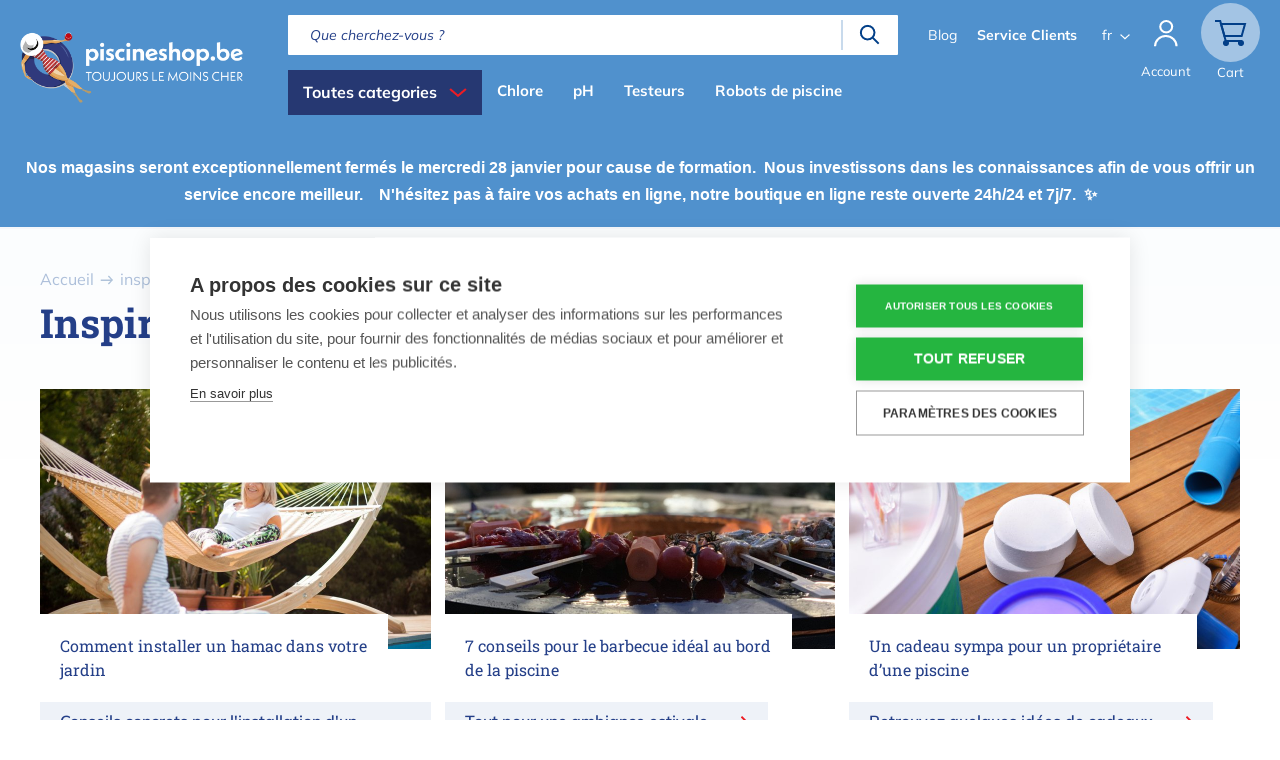

--- FILE ---
content_type: text/html; charset=UTF-8
request_url: https://www.piscineshop.be/fr/inspiration
body_size: 10821
content:


<!doctype html>
<html lang="fr" dir="ltr" prefix="og: https://ogp.me/ns#" class="no-js">
  <head data-url="/fr/inspiration">
          <!-- Cookiehub script -->
      <script type="text/javascript" src="https://cdn.cookiehub.eu/c2/259d5cf7.js"></script>
      <script type="text/javascript">
        window.dataLayer = window.dataLayer || [];
        function gtag(){dataLayer.push(arguments);}
        gtag('consent', 'default', {'ad_storage': 'denied', 'ad_user_data': 'denied', 'ad_personalization': 'denied', 'analytics_storage': 'denied', 'wait_for_update': 500});
        document.addEventListener("DOMContentLoaded", function(event) {
          var cpm = {};
          window.cookiehub.load(cpm);
        });
      </script>
      <!-- End Cookiehub script -->
        <meta charset="utf-8" />
<noscript><style>form.antibot * :not(.antibot-message) { display: none !important; }</style>
</noscript><link rel="canonical" href="https://www.piscineshop.be/fr/inspiration" />
<meta name="Generator" content="Drupal 10 (https://www.drupal.org); Commerce 2" />
<meta name="MobileOptimized" content="width" />
<meta name="HandheldFriendly" content="true" />
<meta name="viewport" content="width=device-width, initial-scale=1.0" />
<script>var ct_check_js_val = '970322aa38b52970899c595ac6d650bd';var drupal_ac_antibot_cookie_value = '1e79afd71053c23a3c56c5fb1cc6c0249d3fc0c44e9acaaf68bd51a16db83f0a';var ct_use_cookies = 1;var ct_use_alt_cookies = 0;var ct_capture_buffer = 0;</script>
<link rel="apple-touch-icon" sizes="180x180" href="/themes/custom/spwebshop/favicons/apple-touch-icon.png" />
<link rel="icon" type="image/png" sizes="32x32" href="/themes/custom/spwebshop/favicons/favicon-32x32.png" />
<link rel="icon" type="image/png" sizes="16x16" href="/themes/custom/spwebshop/favicons/favicon-16x16.png" />
<link rel="manifest" href="/themes/custom/spwebshop/favicons/site.webmanifest" />
<meta name="msapplication-TileColor" content="#5091cd" />
<meta name="theme-color" content="#5091cd" />
<link rel="alternate" hreflang="nl" href="https://www.zwembad.be/nl/laat-je-inspireren" />
<link rel="alternate" hreflang="fr" href="https://www.piscineshop.be/fr/inspiration" />
<link rel="alternate" hreflang="en" href="https://webshop.swimmingpools.be/en/inspiration" />
<link rel="icon" href="/themes/custom/spwebshop/favicon.ico" type="image/vnd.microsoft.icon" />
<script src="/sites/default/files/google_tag/piscineshop/google_tag.script.js?t9k68n" defer></script>

    <title>Inspiration | Piscineshop.be</title>
        <link rel="stylesheet" media="all" href="/sites/default/files/css/css_jvS81CxWqk8haDTdKqNXSEwNDqldRtgfByFCDy7kB_Q.css?delta=0&amp;language=fr&amp;theme=spwebshop&amp;include=[base64]" />
<link rel="stylesheet" media="all" href="/sites/default/files/css/css_uuUfA9-qtkoSsezohfneycmBf0YgN51awRbHM6B2ays.css?delta=1&amp;language=fr&amp;theme=spwebshop&amp;include=[base64]" />
<link rel="stylesheet" media="print" href="/sites/default/files/css/css_GqVV9UCAf9bAoKOAIRMLgOgTZSelbkLmBI73H26zizg.css?delta=2&amp;language=fr&amp;theme=spwebshop&amp;include=[base64]" />

    <script src="/core/assets/vendor/modernizr/modernizr.min.js?v=3.11.7"></script>

    <!-- TrustBox script -->
    <script type="text/javascript" src="//widget.trustpilot.com/bootstrap/v5/tp.widget.bootstrap.min.js" async="async"></script>
    <!-- End TrustBox script -->
	        <script type="text/javascript" src="/modules/contrib/seckit/js/seckit.document_write.js"></script>
        <link type="text/css" rel="stylesheet" id="seckit-clickjacking-no-body" media="all" href="/modules/contrib/seckit/css/seckit.no_body.css" />
        <!-- stop SecKit protection -->
        <noscript>
        <link type="text/css" rel="stylesheet" id="seckit-clickjacking-noscript-tag" media="all" href="/modules/contrib/seckit/css/seckit.noscript_tag.css" />
        <div id="seckit-noscript-tag">
          Sorry, you need to enable JavaScript to visit this website.
        </div>
        </noscript></head>

	<body class="path-node node--type-topic-overview">
						
		<a href="#main-content" class="skip-link visually-hidden focusable">
		  Aller au contenu principal
		</a>

		<noscript><iframe src="https://www.googletagmanager.com/ns.html?id=GTM-PMTBQB5" height="0" width="0" style="display:none;visibility:hidden"></iframe></noscript>
		  <div class="dialog-off-canvas-main-canvas" data-off-canvas-main-canvas>
    
    

<div class="page-wrapper">

		<header id="main-header" role="banner">
		<div class="section">

			<button id="btn-resp" class="btn-resp" data-role="responsive-button" title="Toggle menu">
				<span class="menu-icon"></span>
				<span class="menu-text">Menu</span>
			</button>

			<div id="logo" title="Piscineshop.be" rel="home">
				<a href="/fr">
					<img id="logo-normal" src="/themes/custom/spwebshop/assets/img/logo__piscineshopbe-v2--neg.png" alt="Accueil" />
				</a>
			</div>

			<div class="main-header__content">

									<div id="main-nav" data-role="responsive-aside" class="nav__main--top">
						  <div class="region region-primary-menu">
    <nav role="navigation" aria-labelledby="block-categories-menu" id="block-categories" class="block block-menu navigation menu--categories">
            
  <h2 class="visually-hidden" id="block-categories-menu">Dispaly all categories</h2>
  

        <a href="#" class="expand">Toutes categories</a>


<div class="wrapper" style="display:none;">
                          <ul class="menu">
                                      <li class="menu-item menu-item--expanded menu-item-nr-1">
              <a href="/fr/chlore" data-drupal-link-system-path="node/78">Chlore</a>
                        </li>
                              <li class="menu-item menu-item--expanded menu-item-nr-2">
              <a href="/fr/ph" data-drupal-link-system-path="node/79">pH</a>
                        </li>
                              <li class="menu-item menu-item--expanded menu-item-nr-3">
              <a href="/fr/entretien-de-leau" data-drupal-link-system-path="node/339">Entretien de l&#039;eau</a>
                        </li>
                              <li class="menu-item menu-item--expanded menu-item-nr-4">
              <a href="/fr/testeurs" data-drupal-link-system-path="node/392">Testeurs</a>
                        </li>
                              <li class="menu-item menu-item--expanded menu-item-nr-5">
              <a href="/fr/nettoyage" data-drupal-link-system-path="node/345">Nettoyage</a>
                        </li>
                              <li class="menu-item menu-item--expanded menu-item-nr-6">
              <a href="/fr/aspirateurs-de-piscine" data-drupal-link-system-path="node/83">Aspirateurs de piscine</a>
                        </li>
                              <li class="menu-item menu-item--expanded menu-item-nr-7">
              <a href="/fr/accessoires-de-piscine" data-drupal-link-system-path="node/85">Accessoires de piscine</a>
                        </li>
                              <li class="menu-item menu-item--expanded menu-item-nr-8">
              <a href="/fr/intex" data-drupal-link-system-path="node/414">Intex</a>
                        </li>
                              <li class="menu-item menu-item-nr-9">
              <a href="/fr/thermometres" data-drupal-link-system-path="node/103">Thermomètres</a>
                        </li>
                              <li class="menu-item menu-item--expanded menu-item-nr-10">
              <a href="/fr/spa-jacuzzi" data-drupal-link-system-path="node/306">Spa &amp; Jacuzzi Produits d’entretien</a>
                        </li>
                              <li class="menu-item menu-item--expanded menu-item-nr-11">
              <a href="/fr/materiel-technique" data-drupal-link-system-path="node/87">Matériel technique</a>
                        </li>
                              <li class="menu-item menu-item--expanded menu-item-nr-12">
              <a href="/fr/accessoires-de-jardin" data-drupal-link-system-path="node/84">Accessoires de jardin</a>
                        </li>
                              <li class="menu-item menu-item--expanded menu-item-nr-13">
              <a href="/fr/baches-de-piscine" data-drupal-link-system-path="node/271">Bâches de piscine</a>
                        </li>
                              <li class="menu-item menu-item-nr-14">
              <a href="/fr/cheque-cadeau" data-drupal-link-system-path="node/284">Chèque-cadeau</a>
                        </li>
                              <li class="menu-item menu-item--expanded menu-item-nr-15">
              <a href="/fr/paquets" class="sale-menu-link" title="Acheter une gamme complète à un prix économique." data-drupal-link-system-path="products-sale">Paquets</a>
                        </li>
              </ul>
    
                          <ul class="menu">
                                      <li class="menu-item menu-item--expanded menu-item-nr-1">
              <a href="/fr/chlore" data-drupal-link-system-path="node/78">Chlore</a>
                                                          <ul class="menu">
                                      <li class="menu-item menu-item-nr-1">
              <a href="/fr/chlore/granules-de-chlore" data-drupal-link-system-path="node/90">Granulés de chlore</a>
                        </li>
                              <li class="menu-item menu-item-nr-2">
              <a href="/fr/chlore/galets-de-chlore" data-drupal-link-system-path="node/89">Galets de chlore</a>
                        </li>
                              <li class="menu-item menu-item-nr-3">
              <a href="/fr/chlore/chlore-liquide" data-drupal-link-system-path="node/91">Chlore liquide</a>
                        </li>
              </ul>
    
                        </li>
                              <li class="menu-item menu-item--expanded menu-item-nr-2">
              <a href="/fr/ph" data-drupal-link-system-path="node/79">pH</a>
                                                          <ul class="menu">
                                      <li class="menu-item menu-item-nr-1">
              <a href="/fr/ph/ph-min" data-drupal-link-system-path="node/93">pH min</a>
                        </li>
                              <li class="menu-item menu-item-nr-2">
              <a href="/fr/ph/ph-plus" data-drupal-link-system-path="node/92">pH plus</a>
                        </li>
              </ul>
    
                        </li>
                              <li class="menu-item menu-item--expanded menu-item-nr-3">
              <a href="/fr/entretien-de-leau" data-drupal-link-system-path="node/339">Entretien de l&#039;eau</a>
                                                          <ul class="menu">
                                      <li class="menu-item menu-item-nr-1">
              <a href="/fr/entretien-de-leau/anti-algues" data-drupal-link-system-path="node/341">Anti algues</a>
                        </li>
                              <li class="menu-item menu-item-nr-2">
              <a href="/fr/entretien-de-leau/alcalinite" data-drupal-link-system-path="node/340">Alcalinité</a>
                        </li>
                              <li class="menu-item menu-item-nr-3">
              <a href="/fr/entretien-de-leau/floculant" data-drupal-link-system-path="node/342">Floculant</a>
                        </li>
                              <li class="menu-item menu-item-nr-4">
              <a href="https://www.zwembad.be/nl/wateronderhoud/da-gen">DA-GEN</a>
                        </li>
                              <li class="menu-item menu-item-nr-5">
              <a href="/fr/entretien-de-leau/produit-dhivernage" data-drupal-link-system-path="node/343">Produit d&#039;hivernage</a>
                        </li>
                              <li class="menu-item menu-item-nr-6">
              <a href="/fr/entretien-de-leau/sel-de-piscine" title="Sel de piscine" data-drupal-link-system-path="node/410">Sel de piscine</a>
                        </li>
                              <li class="menu-item menu-item-nr-7">
              <a href="/fr/entretien-de-leau/autres" data-drupal-link-system-path="node/344">Autres</a>
                        </li>
              </ul>
    
                        </li>
                              <li class="menu-item menu-item--expanded menu-item-nr-4">
              <a href="/fr/testeurs" data-drupal-link-system-path="node/392">Testeurs</a>
                                                          <ul class="menu">
                                      <li class="menu-item menu-item-nr-1">
              <a href="/fr/qualite-de-leau/testeurs-manuels" data-drupal-link-system-path="node/106">Testeurs manuels</a>
                        </li>
                              <li class="menu-item menu-item-nr-2">
              <a href="/fr/qualite-de-leau/testeurs-digitals" data-drupal-link-system-path="node/105">Testeurs digitals</a>
                        </li>
                              <li class="menu-item menu-item-nr-3">
              <a href="/fr/testeurs/recharge-des-testeurs" data-drupal-link-system-path="node/394">Recharge des testeurs</a>
                        </li>
              </ul>
    
                        </li>
                              <li class="menu-item menu-item--expanded menu-item-nr-5">
              <a href="/fr/nettoyage" data-drupal-link-system-path="node/345">Nettoyage</a>
                                                          <ul class="menu">
                                      <li class="menu-item menu-item-nr-1">
              <a href="/fr/accessoires-dentretien/brosses" data-drupal-link-system-path="node/100">Brosses</a>
                        </li>
                              <li class="menu-item menu-item-nr-2">
              <a href="/fr/accessoires-dentretien/eponges" data-drupal-link-system-path="node/101">Eponges</a>
                        </li>
                              <li class="menu-item menu-item-nr-3">
              <a href="/fr/accessoires-dentretien/epuisettes" data-drupal-link-system-path="node/99">Epuisettes</a>
                        </li>
                              <li class="menu-item menu-item-nr-4">
              <a href="/fr/accessoires-dentretien/perches-telescopiques" data-drupal-link-system-path="node/102">Perches télescopiques</a>
                        </li>
                              <li class="menu-item menu-item-nr-5">
              <a href="/fr/autres" data-drupal-link-system-path="node/347">Autres</a>
                        </li>
              </ul>
    
                        </li>
                              <li class="menu-item menu-item--expanded menu-item-nr-6">
              <a href="/fr/aspirateurs-de-piscine" data-drupal-link-system-path="node/83">Aspirateurs de piscine</a>
                                                          <ul class="menu">
                                      <li class="menu-item menu-item-nr-1">
              <a href="/fr/nettoyage/robots-de-piscine" data-drupal-link-system-path="node/107">Robots de piscine</a>
                        </li>
                              <li class="menu-item menu-item-nr-2">
              <a href="/fr/aspirateurs-de-piscine/aspirateurs-de-piscine-manuels" data-drupal-link-system-path="node/108">Nettoyeurs manuels</a>
                        </li>
                              <li class="menu-item menu-item-nr-3">
              <a href="/fr/aspirateurs-de-piscine/accessoires-daspirateur" data-drupal-link-system-path="node/395">Accessoires d&#039;aspirateur</a>
                        </li>
              </ul>
    
                        </li>
                              <li class="menu-item menu-item--expanded menu-item-nr-7">
              <a href="/fr/accessoires-de-piscine" data-drupal-link-system-path="node/85">Accessoires de piscine</a>
                                                          <ul class="menu">
                                      <li class="menu-item menu-item-nr-1">
              <a href="/fr/accessoires-de-piscine/aquafitness" data-drupal-link-system-path="node/113">Aquafitness</a>
                        </li>
                              <li class="menu-item menu-item-nr-2">
              <a href="/fr/accessoires-de-piscine/ballons-de-plage" data-drupal-link-system-path="node/114">Ballons de plage</a>
                        </li>
                              <li class="menu-item menu-item-nr-3">
              <a href="/fr/accessoires-de-piscine/flotteurs" data-drupal-link-system-path="node/111">Flotteurs</a>
                        </li>
                              <li class="menu-item menu-item-nr-4">
              <a href="/fr/accessoires-de-piscine/bouees-gonflables" data-drupal-link-system-path="node/217">Bouées gonflables</a>
                        </li>
                              <li class="menu-item menu-item-nr-5">
              <a href="/fr/accessoires-de-piscine/piscines" data-drupal-link-system-path="node/335">Piscines</a>
                        </li>
                              <li class="menu-item menu-item-nr-6">
              <a href="/fr/accessoires-de-piscine/animaux-gonflables" data-drupal-link-system-path="node/112">Animaux gonflables</a>
                        </li>
                              <li class="menu-item menu-item-nr-7">
              <a href="/fr/accessoires-de-piscine/jeux-deau" data-drupal-link-system-path="node/109">Jeux d&#039;eau</a>
                        </li>
                              <li class="menu-item menu-item-nr-8">
              <a href="/fr/accessoires-de-piscine/equipement-de-natation" data-drupal-link-system-path="node/110">Equipement de natation</a>
                        </li>
                              <li class="menu-item menu-item-nr-9">
              <a href="/fr/zwembad-accessoires/Maillots%20de%20bain" title="Maillots de bain pour dans et autour de la piscine" data-drupal-link-system-path="node/396">Maillots de bain</a>
                        </li>
              </ul>
    
                        </li>
                              <li class="menu-item menu-item--expanded menu-item-nr-8">
              <a href="/fr/intex" data-drupal-link-system-path="node/414">Intex</a>
                                                          <ul class="menu">
                                      <li class="menu-item menu-item-nr-1">
              <a href="/fr/intex/intex-opzetzwembaden" data-drupal-link-system-path="node/415">Piscines hors sol Intex</a>
                        </li>
                              <li class="menu-item menu-item-nr-2">
              <a href="/fr/intex/intex-zwembadonderdelen" data-drupal-link-system-path="node/417">Pièces détachées pour piscines Intex</a>
                        </li>
                              <li class="menu-item menu-item-nr-3">
              <a href="https://www.zwembad.be/nl/intex-spas-en-jaccuzis" title="Assortiment spa&#039;s en jacuzzi&#039;s">Spas et jacuzzis Intex</a>
                        </li>
              </ul>
    
                        </li>
                              <li class="menu-item menu-item-nr-9">
              <a href="/fr/thermometres" data-drupal-link-system-path="node/103">Thermomètres</a>
                        </li>
                              <li class="menu-item menu-item--expanded menu-item-nr-10">
              <a href="/fr/spa-jacuzzi" data-drupal-link-system-path="node/306">Spa &amp; Jacuzzi Produits d’entretien</a>
                                                          <ul class="menu">
                                      <li class="menu-item menu-item-nr-1">
              <a href="/fr/spa-jacuzzi/parfums-pour-spa-et-jacuzzi" data-drupal-link-system-path="node/408">Parfums pour spa et jacuzzi</a>
                        </li>
                              <li class="menu-item menu-item-nr-2">
              <a href="/fr/spa-jacuzzi-produits-dentretien/spa-jacuzzi-produits-dentretien" data-drupal-link-system-path="node/348">Spa &amp; Jacuzzi produits d&#039;entretien</a>
                        </li>
                              <li class="menu-item menu-item-nr-3">
              <a href="/fr/spa-jacuzzi-produits-dentretien/spa-jacuzzi-accessoires-de-maintenance" data-drupal-link-system-path="node/349">Spa &amp; jacuzzi accessoires de maintenance</a>
                        </li>
              </ul>
    
                        </li>
                              <li class="menu-item menu-item--expanded menu-item-nr-11">
              <a href="/fr/materiel-technique" data-drupal-link-system-path="node/87">Matériel technique</a>
                                                          <ul class="menu">
                                      <li class="menu-item menu-item-nr-1">
              <a href="/fr/materiel-technique/systemes-de-dosages" data-drupal-link-system-path="node/132">Systèmes de dosages</a>
                        </li>
                              <li class="menu-item menu-item-nr-2">
              <a href="/fr/materiel-technique/bondes-de-fond" data-drupal-link-system-path="node/134">Bondes de fond</a>
                        </li>
                              <li class="menu-item menu-item-nr-3">
              <a href="/fr/materiel-technique/materiaux-pvc" data-drupal-link-system-path="node/133">Matériaux PVC</a>
                        </li>
                              <li class="menu-item menu-item-nr-4">
              <a href="/fr/materiel-technique/filtres-piscine" data-drupal-link-system-path="node/129">Filtres à sable piscine</a>
                        </li>
                              <li class="menu-item menu-item-nr-5">
              <a href="/fr/materiel-technique/bouches-de-refoulement" data-drupal-link-system-path="node/128">Bouches de refoulement</a>
                        </li>
                              <li class="menu-item menu-item-nr-6">
              <a href="/fr/materiel-technique/echelles-de-piscine" data-drupal-link-system-path="node/131">Echelles de piscine</a>
                        </li>
                              <li class="menu-item menu-item-nr-7">
              <a href="/fr/materiel-technique/skimmers" data-drupal-link-system-path="node/130">Skimmers</a>
                        </li>
                              <li class="menu-item menu-item-nr-8">
              <a href="/fr/materiel-technique/eclairage-de-piscine" data-drupal-link-system-path="node/127">Eclairage de piscine</a>
                        </li>
                              <li class="menu-item menu-item-nr-9">
              <a href="/fr/materiel-technique/chauffage-de-piscine" data-drupal-link-system-path="node/135">Chauffage de piscine</a>
                        </li>
                              <li class="menu-item menu-item-nr-10">
              <a href="/fr/materiel-technique/pompes-de-filtration" data-drupal-link-system-path="node/126">Pompes de filtration</a>
                        </li>
              </ul>
    
                        </li>
                              <li class="menu-item menu-item--expanded menu-item-nr-12">
              <a href="/fr/accessoires-de-jardin" data-drupal-link-system-path="node/84">Accessoires de jardin</a>
                                                          <ul class="menu">
                                      <li class="menu-item menu-item-nr-1">
              <a href="/fr/accessoires-de-jardin/barbecues" data-drupal-link-system-path="node/117">Barbecues</a>
                        </li>
                              <li class="menu-item menu-item-nr-2">
              <a href="/fr/accessoires-de-jardin/douches-de-plein-air" data-drupal-link-system-path="node/115">Douches de plein air</a>
                        </li>
                              <li class="menu-item menu-item-nr-3">
              <a href="/fr/accessoires-de-jardin/hamacs" data-drupal-link-system-path="node/282">Hamacs</a>
                        </li>
                              <li class="menu-item menu-item-nr-4">
              <a href="/fr/accessoires-de-jardin/eclairage-de-jardin" data-drupal-link-system-path="node/119">Eclairage de jardin</a>
                        </li>
                              <li class="menu-item menu-item-nr-5">
              <a href="/fr/accessoires-de-jardin/mangeoires-pour-oiseaux" data-drupal-link-system-path="node/120">Mangeoires pour oiseaux</a>
                        </li>
                              <li class="menu-item menu-item-nr-6">
              <a href="/fr/accessoires-de-jardin/braseros-et-foyers" data-drupal-link-system-path="node/116">Braseros et foyers</a>
                        </li>
                              <li class="menu-item menu-item-nr-7">
              <a href="/fr/accessoires-de-jardin/poufs" data-drupal-link-system-path="node/118">Poufs</a>
                        </li>
                              <li class="menu-item menu-item-nr-8">
              <a href="/fr/accessoires-de-jardin/chaises-longues" data-drupal-link-system-path="node/338">Chaises longues</a>
                        </li>
              </ul>
    
                        </li>
                              <li class="menu-item menu-item--expanded menu-item-nr-13">
              <a href="/fr/baches-de-piscine" data-drupal-link-system-path="node/271">Bâches de piscine</a>
                                                          <ul class="menu">
                                      <li class="menu-item menu-item-nr-1">
              <a href="/fr/bache-dhiver" data-drupal-link-system-path="node/270">Bâches d&#039;hiver</a>
                        </li>
                              <li class="menu-item menu-item-nr-2">
              <a href="/fr/bache-dete" data-drupal-link-system-path="node/269">Bâches d&#039;été</a>
                        </li>
                              <li class="menu-item menu-item-nr-3">
              <a href="/fr/bache-de-piscine/fixation-baches-de-piscine" data-drupal-link-system-path="node/136">Fixation bâches de piscine</a>
                        </li>
              </ul>
    
                        </li>
                              <li class="menu-item menu-item-nr-14">
              <a href="/fr/cheque-cadeau" data-drupal-link-system-path="node/284">Chèque-cadeau</a>
                        </li>
                              <li class="menu-item menu-item--expanded menu-item-nr-15">
              <a href="/fr/paquets" class="sale-menu-link" title="Acheter une gamme complète à un prix économique." data-drupal-link-system-path="products-sale">Paquets</a>
                                                          <ul class="menu">
                                      <li class="menu-item menu-item-nr-1">
              <a href="https://www.zwembad.be/nl/bundels" title="Zorgvuldig samengestelde pakketten met scherpe kortingen">Bundelpakketten</a>
                        </li>
              </ul>
    
                        </li>
              </ul>
    
</div>


  </nav>
<nav role="navigation" aria-labelledby="block-primarymenufr-menu" id="block-primarymenufr" class="block block-menu navigation menu--primary-menu-fr">
            
  <h2 class="visually-hidden" id="block-primarymenufr-menu">Primary menu (fr)</h2>
  

        
              <ul class="primary-menu menu">
                    <li class="menu-item">
        <a href="/fr/chlore" data-drupal-link-system-path="node/78">Chlore</a>
              </li>
                <li class="menu-item">
        <a href="/fr/ph" data-drupal-link-system-path="node/79">pH</a>
              </li>
                <li class="menu-item">
        <a href="/fr/qualite-de-leau" data-drupal-link-system-path="node/82">Testeurs</a>
              </li>
                <li class="menu-item">
        <a href="/fr/nettoyage/robots-de-piscine" data-drupal-link-system-path="node/107">Robots de piscine</a>
              </li>
        </ul>
  


  </nav>

  </div>

					</div>
				
				  <div class="region region-header">
    <div id="block-zoekveld" class="block block-spwebshop-search block-spwebshop-search__search-block">
  
    
      <form class="spwebshop-search__search-form" autocomplete="off" data-drupal-selector="spwebshop-search-search-form" action="/fr/inspiration" method="post" id="spwebshop-search-search-form" accept-charset="UTF-8">
  <div class="js-form-item form-item js-form-type-textfield form-type-textfield js-form-item-keywords form-item-keywords form-no-label">
      <label for="edit-keywords" class="visually-hidden js-form-required form-required">Mots-clés</label>
        <input placeholder="Que cherchez-vous ?" autocomplete="off" data-drupal-selector="edit-keywords" data-msg-maxlength="Mots-clés field has a maximum length of 128." data-msg-required="Mots-clés est obligatoire" type="text" id="edit-keywords" name="keywords" value="" size="60" maxlength="128" class="form-text required" required="required" aria-required="true" />

        </div>
<input data-drupal-selector="edit-search" type="submit" id="edit-search" name="op" value="Rechercher" class="button js-form-submit form-submit" />
<input autocomplete="off" data-drupal-selector="form-jafo-nfs8ch14awot5ur2qs-swv-raijidtqt31rjlg" type="hidden" name="form_build_id" value="form-JAfo_NFS8CH14aWot5UR2QS-Swv-RaIJIdTQT31Rjlg" />
<input data-drupal-selector="edit-spwebshop-search-search-form" type="hidden" name="form_id" value="spwebshop_search__search_form" />

</form>
<div class="callback-wrapper"></div>

  </div>
<nav role="navigation" aria-labelledby="block-secondarymenu-menu" id="block-secondarymenu" class="block block-menu navigation menu--secondary-menu">
            
  <h2 class="visually-hidden" id="block-secondarymenu-menu">Secondary menu</h2>
  

        
              <ul class="menu">
                    <li class="menu-item">
        <a href="/fr/blog" data-drupal-link-system-path="node/50">Blog</a>
              </li>
                <li class="menu-item">
        <a href="/fr/Service%20Clients" class="highlight" data-drupal-link-system-path="node/354">Service Clients</a>
              </li>
        </ul>
  


  </nav>
<div class="language-switcher-language-url block block-language block-language-blocklanguage-interface" id="block-languageswitcher" role="navigation">
  
    
      <ul class="links"><li hreflang="nl" data-drupal-link-system-path="node/40" class="nl"><a href="/nl/laat-je-inspireren" class="language-link" hreflang="nl" data-drupal-link-system-path="node/40">nl</a></li><li hreflang="fr" data-drupal-link-system-path="node/40" class="fr is-active"><a href="/fr/inspiration" class="language-link is-active" hreflang="fr" data-drupal-link-system-path="node/40">fr</a></li><li hreflang="en" data-drupal-link-system-path="node/40" class="en"><a href="/en/inspiration" class="language-link" hreflang="en" data-drupal-link-system-path="node/40">en</a></li></ul>
  </div>
<div id="block-usermenu" class="block block-spwebshop-custom block-spwebshop-custom__user-menu">
  
    
      <div><a href="#" class="toggle"><span class="icon">&nbsp;</span></a><div class="label">Account</div><div class="item-list"><ul style="display:none;" class="menu"><li><a href="/fr/user/login">Se connecter</a></li></ul></div></div>

  </div>
<div id="block-cart" class="block block-commerce-cart">
  
    
      <div class="cart--cart-block">
  <div class="cart-block--summary">
        <a class="cart-block--link__expand cart-empty" href="/fr/cart">
          <span class="cart-block--summary__count">
        <span>0</span>
      </span>
    </a>
    <div class="label">
      Cart    </div>
  </div>
  <div class="cart-block--contents">
    <div class="cart-block--contents__inner">
      <div class="cart-block--contents__title">
          Votre panier.
      </div>
          <div class="cart-block--contents__empty">
          Votre panier est vide
      </div>
        </div>
  </div>
</div>
  </div>

  </div>


			</div>

		</div>
	</header>
	
		<div class="print-header" aria-hidden="true">
		<div class="print-header__inner">
			<img class="print-header__logo" src="/themes/custom/spwebshop/assets/img/logo__piscineshopbe-v2--print.png" alt="Willy Naessens Swimming Pools" />
		</div>
	</div>
	
	<div class="site-content">

		
					<div id="main-info">
				 <div id="message-wrapper">   <div class="region region-highlighted">
    <div id="block-bannerhomepage" class="block block-block-content block-block-contentddd90a86-110f-4d75-98da-2b98781a16e8">
  
    
      
            <div class="clearfix text-formatted field field--name-body field--type-text-with-summary field--label-hidden field__item"><div style="background-color:#5091CD;padding:20px 0px;"><div style="margin:0px auto;max-width:1420px;padding:0px 20px;text-align:center;"><p><span style="color:white;font-family:&quot;Century Gothic&quot;,sans-serif;font-size:12.0pt;line-height:107%;"><strong>Nos magasins seront exceptionnellement fermés le mercredi 28 janvier pour cause de formation. &nbsp;Nous investissons dans les connaissances afin de vous offrir un service encore meilleur. &nbsp; &nbsp;N'hésitez pas à faire vos achats en ligne, notre boutique en ligne reste ouverte 24h/24 et 7j/7. &nbsp;✨</strong></span></p></div></div></div>
      
  </div>
<div data-drupal-messages-fallback class="hidden"></div>

  </div>
 </div> 			</div>
		
				<div class="site-container">
			<div class="site-container__inner">

				<main class="site-main" role="main">
					<a id="main-content" tabindex="-1"></a> 
					  <div class="region region-content">
    <div class="node node--type-topic-overview node--view-mode-full ds-1col clearfix">

  

  
<div  class="topic-overview-page__title-block">
          
            	<nav class="site-breadcrumb" role="navigation" aria-labelledby="system-breadcrumb">
		<div id="system-breadcrumb" class="site-breadcrumbs__title visually-hidden">Fil d'Ariane</div>
		<ol class="site-breadcrumb__items">
							<li class="site-breadcrumb__item">
									<a href="/fr">Accueil</a>
								</li>
							<li class="site-breadcrumb__item">
									inspiration
								</li>
					</ol>
	</nav>

      
  

    
            <h1 class="page-title">
  Inspiration
</h1>

      
  


  </div>

<div  class="topic-overview-page__topics-block">
      <div class="field field-name-dynamic-block-fieldnode-topic-overview"><div class="views-element-container"><div class="topic-overview-view view view-topic view-id-topic view-display-id-topic_overview js-view-dom-id-df66516ff65e2d1b696071f430d65b687f80cdce2dfd3bd19cb6a846738a2214">
  
    
      
      <div class="view-content">
          <div class="topic-overview-view__item views-row"><div class="node node--type-topic-detail node--view-mode-teaser block-teaser">
	<div class="block-teaser__inner">

				<div class="block-teaser__image-zone-container">
			<div class="block-teaser__image-zone">
				<a href="/fr/theme/comment-installer-un-hamac-dans-votre-jardin" class="field-group-link block-teaser__image-link" hreflang="fr">      <div  class="block-teaser__image">
        
                <picture>
                  <source srcset="/sites/default/files/styles/block_teaser_small/public/2019-01/A532-15-OP-05.jpg?h=e468c6d5&amp;itok=vvbvmjf0 1x" media="(min-width: 0px) and (max-width: 320px)" type="image/jpeg" width="390" height="290"/>
                  <img loading="eager" src="/sites/default/files/styles/block_teaser/public/2019-01/A532-15-OP-05.jpg?h=e468c6d5&amp;itok=NNcnBF3w" width="780" height="580" alt="Hoe hang je een hangComment installer un hamac dans votre jardin mat op in je tuin" />

  </picture>


      
  
    </div>

</a>
			</div>
		</div>
		
							<div class="block-teaser__text-zone">
				    
            <h2 class="block-teaser__title">
  <a href="/fr/theme/comment-installer-un-hamac-dans-votre-jardin" hreflang="fr">Comment installer un hamac dans votre jardin </a>
</h2>

      
  


			</div>
				
							<div class="block-teaser__action-zone">
				      <div  class="block-teaser__cta-link">
        
            <a href="/fr/theme/comment-installer-un-hamac-dans-votre-jardin" hreflang="fr">Conseils concrets pour l&#039;installation d&#039;un hamac</a>
      
  
    </div>


			</div>
				
	</div>
</div>
</div>
    <div class="topic-overview-view__item views-row"><div class="node node--type-topic-detail node--view-mode-teaser block-teaser">
	<div class="block-teaser__inner">

				<div class="block-teaser__image-zone-container">
			<div class="block-teaser__image-zone">
				<a href="/fr/theme/7-conseils-pour-le-barbecue-ideal-au-bord-de-la-piscine" class="field-group-link block-teaser__image-link" hreflang="fr">      <div  class="block-teaser__image">
        
                <picture>
                  <source srcset="/sites/default/files/styles/block_teaser_small/public/2019-01/IMG_0989.JPG?itok=ICJS4fg5 1x" media="(min-width: 0px) and (max-width: 320px)" type="image/jpeg" width="390" height="290"/>
                  <img loading="eager" src="/sites/default/files/styles/block_teaser/public/2019-01/IMG_0989.JPG?itok=ZfguKnry" width="780" height="580" alt="7 conseils pour le barbecue idéal au bord de la piscine" />

  </picture>


      
  
    </div>

</a>
			</div>
		</div>
		
							<div class="block-teaser__text-zone">
				    
            <h2 class="block-teaser__title">
  <a href="/fr/theme/7-conseils-pour-le-barbecue-ideal-au-bord-de-la-piscine" hreflang="fr">7 conseils pour le barbecue idéal au bord de la piscine</a>
</h2>

      
  


			</div>
				
							<div class="block-teaser__action-zone">
				      <div  class="block-teaser__cta-link">
        
            <a href="/fr/theme/7-conseils-pour-le-barbecue-ideal-au-bord-de-la-piscine" hreflang="fr">Tout pour une ambiance estivale</a>
      
  
    </div>


			</div>
				
	</div>
</div>
</div>
    <div class="topic-overview-view__item views-row"><div class="node node--type-topic-detail node--view-mode-teaser block-teaser">
	<div class="block-teaser__inner">

				<div class="block-teaser__image-zone-container">
			<div class="block-teaser__image-zone">
				<a href="/fr/theme/un-cadeau-sympa-pour-un-proprietaire-dune-piscine" class="field-group-link block-teaser__image-link" hreflang="fr">      <div  class="block-teaser__image">
        
                <picture>
                  <source srcset="/sites/default/files/styles/block_teaser_small/public/2019-05/shutterstock_638547745_7360x4912.jpg?h=72c04b71&amp;itok=_COQ5Jkq 1x" media="(min-width: 0px) and (max-width: 320px)" type="image/jpeg" width="390" height="290"/>
                  <img loading="eager" src="/sites/default/files/styles/block_teaser/public/2019-05/shutterstock_638547745_7360x4912.jpg?h=72c04b71&amp;itok=wfFFNS6P" width="780" height="580" alt="Un cadeau sympa pour un propriétaire d’une piscine" />

  </picture>


      
  
    </div>

</a>
			</div>
		</div>
		
							<div class="block-teaser__text-zone">
				    
            <h2 class="block-teaser__title">
  <a href="/fr/theme/un-cadeau-sympa-pour-un-proprietaire-dune-piscine" hreflang="fr">Un cadeau sympa pour un propriétaire d’une piscine</a>
</h2>

      
  


			</div>
				
							<div class="block-teaser__action-zone">
				      <div  class="block-teaser__cta-link">
        
            <a href="/fr/theme/un-cadeau-sympa-pour-un-proprietaire-dune-piscine" hreflang="fr">Retrouvez quelques idées de cadeaux</a>
      
  
    </div>


			</div>
				
	</div>
</div>
</div>
    <div class="topic-overview-view__item views-row"><div class="node node--type-topic-detail node--view-mode-teaser block-teaser">
	<div class="block-teaser__inner">

				<div class="block-teaser__image-zone-container">
			<div class="block-teaser__image-zone">
				<a href="/fr/theme/comment-passer-un-staycation-de-reve" class="field-group-link block-teaser__image-link" hreflang="fr">      <div  class="block-teaser__image">
        
                <picture>
                  <source srcset="/sites/default/files/styles/block_teaser_small/public/2018-11/28577036_10156072330461760_2428406384155173034_n.jpg?itok=9WehUjWY 1x" media="(min-width: 0px) and (max-width: 320px)" type="image/jpeg" width="390" height="290"/>
                  <img loading="eager" src="/sites/default/files/styles/block_teaser/public/2018-11/28577036_10156072330461760_2428406384155173034_n.jpg?itok=f9iQ80bc" width="780" height="580" alt="Comment passer un &quot;staycation&quot; de rêve ?" />

  </picture>


      
  
    </div>

</a>
			</div>
		</div>
		
							<div class="block-teaser__text-zone">
				    
            <h2 class="block-teaser__title">
  <a href="/fr/theme/comment-passer-un-staycation-de-reve" hreflang="fr">Comment passer un &quot;staycation&quot; de rêve ?</a>
</h2>

      
  


			</div>
				
							<div class="block-teaser__action-zone">
				      <div  class="block-teaser__cta-link">
        
            <a href="/fr/theme/comment-passer-un-staycation-de-reve" hreflang="fr">Comment faire de ce &quot;staycation&quot; un moment agréable ? Suivez nos conseils bien sûr !</a>
      
  
    </div>


			</div>
				
	</div>
</div>
</div>
    <div class="topic-overview-view__item views-row"><div class="node node--type-topic-detail node--view-mode-teaser block-teaser">
	<div class="block-teaser__inner">

				<div class="block-teaser__image-zone-container">
			<div class="block-teaser__image-zone">
				<a href="/fr/theme/7-jeux-sympas-pour-samuser-dans-la-piscine" class="field-group-link block-teaser__image-link" hreflang="fr">      <div  class="block-teaser__image">
        
                <picture>
                  <source srcset="/sites/default/files/styles/block_teaser_small/public/2018-10/shutterstock_383354347_3300x2200.jpg?itok=Amv13_GK 1x" media="(min-width: 0px) and (max-width: 320px)" type="image/jpeg" width="390" height="290"/>
                  <img loading="eager" src="/sites/default/files/styles/block_teaser/public/2018-10/shutterstock_383354347_3300x2200.jpg?itok=u4v5Lo2O" width="780" height="580" alt="Zwembadspelletjes" />

  </picture>


      
  
    </div>

</a>
			</div>
		</div>
		
							<div class="block-teaser__text-zone">
				    
            <h2 class="block-teaser__title">
  <a href="/fr/theme/7-jeux-sympas-pour-samuser-dans-la-piscine" hreflang="fr">7 jeux sympas pour s’amuser dans la piscine</a>
</h2>

      
  


			</div>
				
							<div class="block-teaser__action-zone">
				      <div  class="block-teaser__cta-link">
        
            <a href="/fr/theme/7-jeux-sympas-pour-samuser-dans-la-piscine" hreflang="fr">Découvrez nos jeux sympas</a>
      
  
    </div>


			</div>
				
	</div>
</div>
</div>
    <div class="topic-overview-view__item views-row"><div class="node node--type-topic-detail node--view-mode-teaser block-teaser">
	<div class="block-teaser__inner">

				<div class="block-teaser__image-zone-container">
			<div class="block-teaser__image-zone">
				<a href="/fr/theme/4-cocktails-dete-siroter-au-bord-de-la-piscine" class="field-group-link block-teaser__image-link" hreflang="fr">      <div  class="block-teaser__image">
        
                <picture>
                  <source srcset="/sites/default/files/styles/block_teaser_small/public/2018-03/Cocktail%20aan%20zwembad.jpg?itok=bo-1fmCW 1x" media="(min-width: 0px) and (max-width: 320px)" type="image/jpeg" width="390" height="290"/>
                  <img loading="eager" src="/sites/default/files/styles/block_teaser/public/2018-03/Cocktail%20aan%20zwembad.jpg?itok=itwo8F-t" width="780" height="580" alt="4 cocktails d&#039;été à siroter au bord de la piscine" />

  </picture>


      
  
    </div>

</a>
			</div>
		</div>
		
							<div class="block-teaser__text-zone">
				    
            <h2 class="block-teaser__title">
  <a href="/fr/theme/4-cocktails-dete-siroter-au-bord-de-la-piscine" hreflang="fr">4 cocktails d&#039;été à siroter au bord de la piscine</a>
</h2>

      
  


			</div>
				
							<div class="block-teaser__action-zone">
				      <div  class="block-teaser__cta-link">
        
            <a href="/fr/theme/4-cocktails-dete-siroter-au-bord-de-la-piscine" hreflang="fr">Trouvez votre cocktail</a>
      
  
    </div>


			</div>
				
	</div>
</div>
</div>
    <div class="topic-overview-view__item views-row"><div class="node node--type-topic-detail node--view-mode-teaser block-teaser">
	<div class="block-teaser__inner">

				<div class="block-teaser__image-zone-container">
			<div class="block-teaser__image-zone">
				<a href="/fr/theme/7-accessoires-de-piscine-pour-votre-pool-party" class="field-group-link block-teaser__image-link" hreflang="fr">      <div  class="block-teaser__image">
        
                <picture>
                  <source srcset="/sites/default/files/styles/block_teaser_small/public/2018-03/Floats%20en%20opblaasdieren_0.jpg?h=5df5abe2&amp;itok=0nanOx3w 1x" media="(min-width: 0px) and (max-width: 320px)" type="image/jpeg" width="390" height="290"/>
                  <img loading="eager" src="/sites/default/files/styles/block_teaser/public/2018-03/Floats%20en%20opblaasdieren_0.jpg?h=5df5abe2&amp;itok=J2p3eDA-" width="780" height="580" alt="7 accessoires de piscine pour votre pool party" />

  </picture>


      
  
    </div>

</a>
			</div>
		</div>
		
							<div class="block-teaser__text-zone">
				    
            <h2 class="block-teaser__title">
  <a href="/fr/theme/7-accessoires-de-piscine-pour-votre-pool-party" hreflang="fr">7 accessoires de piscine pour votre pool party</a>
</h2>

      
  


			</div>
				
							<div class="block-teaser__action-zone">
				      <div  class="block-teaser__cta-link">
        
            <a href="/fr/theme/7-accessoires-de-piscine-pour-votre-pool-party" hreflang="fr">Plus d&#039;info</a>
      
  
    </div>


			</div>
				
	</div>
</div>
</div>
    <div class="topic-overview-view__item views-row"><div class="node node--type-topic-detail node--view-mode-teaser block-teaser">
	<div class="block-teaser__inner">

				<div class="block-teaser__image-zone-container">
			<div class="block-teaser__image-zone">
				<a href="/fr/theme/8-piscines-uniques" class="field-group-link block-teaser__image-link" hreflang="fr">      <div  class="block-teaser__image">
        
                <picture>
                  <source srcset="/sites/default/files/styles/block_teaser_small/public/2018-03/Marina%20Bay%20Sands%2C%20Singapore.jpg?h=c5aec52a&amp;itok=dUj8rGZ- 1x" media="(min-width: 0px) and (max-width: 320px)" type="image/jpeg" width="390" height="290"/>
                  <img loading="eager" src="/sites/default/files/styles/block_teaser/public/2018-03/Marina%20Bay%20Sands%2C%20Singapore.jpg?h=c5aec52a&amp;itok=lVCeYpQS" width="780" height="580" alt="8 piscines uniques" />

  </picture>


      
  
    </div>

</a>
			</div>
		</div>
		
							<div class="block-teaser__text-zone">
				    
            <h2 class="block-teaser__title">
  <a href="/fr/theme/8-piscines-uniques" hreflang="fr">8 piscines uniques</a>
</h2>

      
  


			</div>
				
							<div class="block-teaser__action-zone">
				      <div  class="block-teaser__cta-link">
        
            <a href="/fr/theme/8-piscines-uniques" hreflang="fr">Lire plus</a>
      
  
    </div>


			</div>
				
	</div>
</div>
</div>
    <div class="topic-overview-view__item views-row"><div class="node node--type-topic-detail node--view-mode-teaser block-teaser">
	<div class="block-teaser__inner">

				<div class="block-teaser__image-zone-container">
			<div class="block-teaser__image-zone">
				<a href="/fr/theme/5-tendances-en-matiere-de-construction-de-piscines" class="field-group-link block-teaser__image-link" hreflang="fr">      <div  class="block-teaser__image">
        
                <picture>
                  <source srcset="/sites/default/files/styles/block_teaser_small/public/2018-03/SHOOT-1018-9705.jpg?h=df7e1797&amp;itok=I4FUexYK 1x" media="(min-width: 0px) and (max-width: 320px)" type="image/jpeg" width="390" height="290"/>
                  <img loading="eager" src="/sites/default/files/styles/block_teaser/public/2018-03/SHOOT-1018-9705.jpg?h=df7e1797&amp;itok=2vEabOLR" width="780" height="580" alt="5 tendances en matière de construction de piscines" />

  </picture>


      
  
    </div>

</a>
			</div>
		</div>
		
							<div class="block-teaser__text-zone">
				    
            <h2 class="block-teaser__title">
  <a href="/fr/theme/5-tendances-en-matiere-de-construction-de-piscines" hreflang="fr">5 tendances en matière de construction de piscines</a>
</h2>

      
  


			</div>
				
							<div class="block-teaser__action-zone">
				      <div  class="block-teaser__cta-link">
        
            <a href="/fr/theme/5-tendances-en-matiere-de-construction-de-piscines" hreflang="fr">Lire plus</a>
      
  
    </div>


			</div>
				
	</div>
</div>
</div>

    </div>
  
      
          </div>
</div>
</div>

  </div>


</div>


  </div>


				</main>

			</div>
		</div>
		
	</div>

		<div class="site-footer" role="contentinfo">

					<div class="site-footer__trustpilot js-footer-trustpilot">
				<div class="site-footer__trustpilot-inner">
					  <div class="region region-footer-trustpilot">
    <div class="trustpilot-widget block block-spwebshop-custom block-spwebshop__trustpilot-carousel" data-locale="fr-BE" data-template-id="53aa8912dec7e10d38f59f36" data-businessunit-id="5d20bf8754974b00018ea1d7" data-style-height="140px" data-style-width="100%" data-theme="light" data-font-family="Muli" data-stars="4,5" id="block-trustpilotcarousel">
  
    
      <div><a href="https://fr-be.trustpilot.com/review/zwembad.be" target="_blank" rel="noopener">Trustpilot</a></div>

  </div>

  </div>

				</div>
			</div>
		
					<div class="site-footer__main">
				<div class="site-footer__main__inner">

					<div class="site-footer__main__intro">
						<div class="site-footer__main__intro__image-zone">
							<img class="site-footer__main__intro__image" src="/themes/custom/spwebshop/assets/img/logo__piscineshopbe-v2--neg.png" alt="Willy Naessens Swimming Pools" />
						</div>
						<div class="site-footer__main__intro__text-zone">
							  <div class="region region-footer-main-intro">
    <div id="block-noorderonlineblock" class="block block-spwebshop-custom block-noorderonlineblock">
  
    
      <div class="footer-text-block"><div class="footer-text-block__title">Envie de découvrir nos produits?</div>
<div class="footer-text-block__text">Venez dans un de nos quatre points de vente: <a class="footer-text-block__cta" href="/fr/magasin-de-piscines-overijse">Overijse</a>, <a class="footer-text-block__cta" href="/fr/magasindepiscine-Oudenaarde">Oudenaarde</a>, <a class="footer-text-block__cta" href="/fr/magasin-de-piscine-schoten">Schoten</a>,<a class="footer-text-block__cta" href="/fr/magasin-de-piscines-sint-martens-latem">Sint-Martens-Latem</a>.</div>
<span class="footer-text-block__cta"></span></div>

  </div>

  </div>

						</div>
					</div>

					<div class="site-footer__main__links">
						  <div class="region region-footer-main-links">
    


<nav role="navigation" aria-labelledby="block-footerone-menu" id="block-footerone" class="footer-menu menu--footer-one">

			
	<div class="footer-menu__title"  id="block-footerone-menu">Liens utiles</div>
	
	
				<div class="footer-menu__content">
		
              <ul class="menu">
                    <li class="menu-item">
        <a href="/fr/videos" data-drupal-link-system-path="node/317">Vidéos d&#039;apprentisage</a>
              </li>
                <li class="menu-item menu-item--active-trail">
        <a href="/fr/inspiration" data-drupal-link-system-path="node/40" class="is-active">Inspiration</a>
              </li>
                <li class="menu-item">
        <a href="/fr/60-ans-dexperience" data-drupal-link-system-path="node/190">60 ans d&#039;expérience</a>
              </li>
                <li class="menu-item">
        <a href="/fr/questions-frequentes" data-drupal-link-system-path="node/196">Questions fréquentes</a>
              </li>
                <li class="menu-item">
        <a href="https://www.lifeisbetteratthepool.be/" title="Life is better at the pool | Zwembad lifestyleshop">Life is better at the pool</a>
              </li>
                <li class="menu-item">
        <a href="/fr/contact" data-drupal-link-system-path="node/7">Contact</a>
              </li>
        </ul>
  


		</div>
		
</nav>



<nav role="navigation" aria-labelledby="block-footertwo-menu" id="block-footertwo" class="footer-menu menu--footer-two">

			
	<div class="footer-menu__title"  id="block-footertwo-menu">Nos recommandations</div>
	
	
				<div class="footer-menu__content">
		
              <ul class="menu">
                    <li class="menu-item">
        <a href="/fr/aspirateurs-de-piscine" data-drupal-link-system-path="node/83">Aspirateurs de piscine</a>
              </li>
                <li class="menu-item">
        <a href="/fr/chlore/galets-de-chlore" data-drupal-link-system-path="node/89">Galets de chlore</a>
              </li>
                <li class="menu-item">
        <a href="/fr/ph/ph-plus" data-drupal-link-system-path="node/92">pH plus </a>
              </li>
                <li class="menu-item">
        <a href="/fr/baches-de-piscine" data-drupal-link-system-path="node/271">Bâche de piscine</a>
              </li>
                <li class="menu-item">
        <a href="/fr/accessoires-de-piscine/animaux-gonflables" data-drupal-link-system-path="node/112">Animaux gonflables</a>
              </li>
                <li class="menu-item">
        <a href="/fr/accessoires-dentretien" data-drupal-link-system-path="node/80">Accessoires d&#039;entretien</a>
              </li>
        </ul>
  


		</div>
		
</nav>



<nav role="navigation" aria-labelledby="block-socialmedia-menu" id="block-socialmedia" class="footer-menu menu--social-media">

			
	<div class="footer-menu__title"  id="block-socialmedia-menu">Suivez-nous</div>
	
	
				<div class="footer-menu__content">
		
              <ul class="menu">
                    <li class="menu-item">
        <a href="https://www.facebook.com/Piscineshop.be" class="social-link social-link--facebook" target="_blank">Facebook</a>
              </li>
                <li class="menu-item">
        <a href="https://www.instagram.com/zwembad.be/" class="social-link social-link--instagram" target="_blank">Instagram</a>
              </li>
                <li class="menu-item">
        <a href="https://www.pinterest.com/ZwembadenWilly/" class="social-link social-link--pinterest" target="_blank">Pinterest</a>
              </li>
        </ul>
  


		</div>
		
</nav>

  </div>


						<div class="site-footer__main__intro__mobile-bg-img">
							<img src="/themes/custom/spwebshop/assets/img/rebranding/willy__sign-off--@2x.png" alt="by Willy Naessens" />
						</div>
					</div>

				</div>
			</div>
		
				<div class="site-footer__mobile-zone">
			<div class="site-footer__mobile-zone__inner">
				  <div class="region region-footer-mobilezone">
    


<nav role="navigation"  id="block-socialmedia-2" class="footer-mobile-social-menu menu--social-media">

				<div class="footer-mobile-social-menu__content">
		
              <ul class="menu">
                    <li class="menu-item">
        <a href="https://www.facebook.com/Piscineshop.be" class="social-link social-link--facebook" target="_blank">Facebook</a>
              </li>
                <li class="menu-item">
        <a href="https://www.instagram.com/zwembad.be/" class="social-link social-link--instagram" target="_blank">Instagram</a>
              </li>
                <li class="menu-item">
        <a href="https://www.pinterest.com/ZwembadenWilly/" class="social-link social-link--pinterest" target="_blank">Pinterest</a>
              </li>
        </ul>
  


		</div>
		
</nav>

  </div>

			</div>
		</div>
		
				<div class="site-footer__icon-zone">
			<div class="site-footer__icon-zone__inner">
				  <div class="region region-footer-iconzone">
    <div id="block-paymentcertificatelogosblock" class="block block-spwebshop-custom block-paymentcertificatelogosblock">
  
    
      <div class="site-footer__service-logos"><div class="site-footer__service-logos__block site-footer__service-logos__block--payment"><div class="site-footer__service-logos__block__inner"><div class="site-footer__service-logo"><img src="/sites/default/files/styles/footer_service_logo_mini/public/2021-01/e-carte-bleue.png?itok=-p5yGpx2" width="126" height="76" alt="Cartebleue" loading="lazy" class="image-style-footer-service-logo-mini" />

</div>
<div class="site-footer__service-logo"><img src="/sites/default/files/styles/footer_service_logo_mini/public/2018-03/Visa.png?itok=1uxaQcNc" width="122" height="76" alt="Visa" loading="lazy" class="image-style-footer-service-logo-mini" />

</div>
<div class="site-footer__service-logo"><img src="/sites/default/files/styles/footer_service_logo_mini/public/2018-03/Maestro.png?itok=ZFUlm-TZ" width="99" height="76" alt="Maestro" loading="lazy" class="image-style-footer-service-logo-mini" />

</div>
<div class="site-footer__service-logo"><img src="/sites/default/files/styles/footer_service_logo_mini/public/2018-03/Bancontact.png?itok=lDQ4cpIR" width="96" height="76" alt="Bancontact" loading="lazy" class="image-style-footer-service-logo-mini" />

</div>
<div class="site-footer__service-logo"><img src="/sites/default/files/styles/footer_service_logo_mini/public/2018-03/IDeal.png?itok=lqXHHWzi" width="73" height="76" alt="IDeal" loading="lazy" class="image-style-footer-service-logo-mini" />

</div>
<div class="site-footer__service-logo"><img src="/sites/default/files/styles/footer_service_logo_mini/public/2018-03/KBC.png?itok=6Cwmervv" width="81" height="76" alt="KBC" loading="lazy" class="image-style-footer-service-logo-mini" />

</div>
<div class="site-footer__service-logo"><img src="/sites/default/files/styles/footer_service_logo_mini/public/2018-03/Belfius.png?itok=FU5anY_U" width="162" height="76" alt="Belfius" loading="lazy" class="image-style-footer-service-logo-mini" />

</div>
<div class="site-footer__service-logo"><img src="/sites/default/files/styles/footer_service_logo_mini/public/2018-03/ING.png?itok=XtA1KySE" width="140" height="76" alt="ING" loading="lazy" class="image-style-footer-service-logo-mini" />

</div>
<div class="site-footer__service-logo"><img src="/sites/default/files/styles/footer_service_logo_mini/public/2018-03/MasterCard.png?itok=PQ4DVYa1" width="99" height="76" alt="MasterCard" loading="lazy" class="image-style-footer-service-logo-mini" />

</div>
</div>
</div>
<div class="site-footer__service-logos__block site-footer__service-logos__block--certificates"><p><a href="https://label.safeshops.be/nl/zwembad-be_4000123" target="_blank" title="Webshop Trustmark"><img width="500" height="123" alt="Webshop Trustmark" src="https://dashboard.trustprofile.io/banners/4000079/4000123/1614166043.svg"></a></p></div>
</div>

  </div>

  </div>

			</div>
		</div>
		
		<div class="site-footer__meta">
			<div class="site-footer__meta__inner">

				<div class="site-footer__meta__info">
					<div class="site-footer__meta__info__text">&copy; 2014 - 2026 Piscineshop.be</div>
						<div class="site-footer__meta__info__links-copyright">
													<div class="site-footer__meta__info__links">  <div class="region region-footer-meta">
    


<nav role="navigation"  id="block-footer" class="footer-meta-menu menu--footer">

				<div class="footer-meta-menu__content">
		
              <ul class="menu">
                    <li class="menu-item">
        <a href="/fr/conditions-generales-de-vente" data-drupal-link-system-path="node/259">Termes &amp; conditions</a>
              </li>
                <li class="menu-item">
        <a href="/fr/disclaimer" data-drupal-link-system-path="node/260">Disclaimer</a>
              </li>
                <li class="menu-item">
        <a href="/fr/politique-de-protection-de-la-vie-privee" data-drupal-link-system-path="node/258">Privacy Policy</a>
              </li>
                <li class="menu-item">
        <a href="" class="ch2-open-settings-btn" target="_self">Paramètres des cookies</a>
              </li>
        </ul>
  


		</div>
		
</nav>

  </div>
</div>
												<div class="site-footer__meta__info__copyright">
							<a class="site-footer__meta__info__copyright__link" href="https://www.duo.be" target="_blank" rel="noopener">Made by Duo</a>
						</div>
					</div>
				</div>

			</div>
		</div>

	</div>
	
</div> <!-- .page-wrapper -->


<div id="woop"></div>
<div id="btn-woop-test"></div>

  </div>

		
		<script type="application/json" data-drupal-selector="drupal-settings-json">{"path":{"baseUrl":"\/","pathPrefix":"fr\/","currentPath":"node\/40","currentPathIsAdmin":false,"isFront":false,"currentLanguage":"fr"},"pluralDelimiter":"\u0003","suppressDeprecationErrors":true,"ajaxPageState":{"libraries":"[base64]","theme":"spwebshop","theme_token":null},"ajaxTrustedUrl":{"form_action_p_pvdeGsVG5zNF_XLGPTvYSKCf43t8qZYSwcfZl2uzM":true},"clientside_validation_jquery":{"validate_all_ajax_forms":2,"force_validate_on_blur":false,"messages":{"required":"Ce champ est requis.","remote":"Please fix this field.","email":"Please enter a valid email address.","url":"Please enter a valid URL.","date":"Please enter a valid date.","dateISO":"Please enter a valid date (ISO).","number":"Please enter a valid number.","digits":"Please enter only digits.","equalTo":"Please enter the same value again.","maxlength":"Please enter no more than {0} characters.","minlength":"Please enter at least {0} characters.","rangelength":"Please enter a value between {0} and {1} characters long.","range":"Please enter a value between {0} and {1}.","max":"Please enter a value less than or equal to {0}.","min":"Please enter a value greater than or equal to {0}.","step":"Please enter a multiple of {0}."}},"spwebshop_enhanced_e_commerce":{"user_email":"","on_thank_you_page":false},"spwebshop_marketing":{"klaviyo":{"public_key":"W8PxNg"}},"data":{"extlink":{"extTarget":true,"extTargetNoOverride":false,"extNofollow":false,"extNoreferrer":false,"extFollowNoOverride":false,"extClass":"0","extLabel":"(link is external)","extImgClass":false,"extSubdomains":false,"extExclude":"","extInclude":"","extCssExclude":"","extCssExplicit":"","extAlert":false,"extAlertText":"This link will take you to an external web site. We are not responsible for their content.","mailtoClass":"0","mailtoLabel":"(link sends email)","extUseFontAwesome":false,"extIconPlacement":"append","extFaLinkClasses":"fa fa-external-link","extFaMailtoClasses":"fa fa-envelope-o","whitelistedDomains":null}},"field_group":{"html_element":{"mode":"default","context":"view","settings":{"classes":"topic-overview-page__title-block","id":"","element":"div","show_label":false,"label_element":"h3","attributes":"","effect":"none","speed":"fast","label":"Title block"}},"link":{"mode":"teaser","context":"view","settings":{"classes":"block-teaser__image-link","id":"","target":"entity","custom_uri":"","target_attribute":"default"}}},"user":{"uid":0,"permissionsHash":"395cd77464117ed00cac2b5f91afd4ab847dceaa3b5c1fb3bff8bca669055586"}}</script>
<script src="/sites/default/files/js/js_EK7xmP_ExzVkmFep-sMPY_zIx4j-tE0Dz-xDLoL63Zg.js?scope=footer&amp;delta=0&amp;language=fr&amp;theme=spwebshop&amp;include=[base64]"></script>
<script src="https://cdn.jsdelivr.net/npm/jquery-validation@1.17.0/dist/jquery.validate.min.js"></script>
<script src="/sites/default/files/js/js_gJbIoTDsGjsgxeS5TFN6fG2VOgS6CzBQT2k9aTijDFk.js?scope=footer&amp;delta=2&amp;language=fr&amp;theme=spwebshop&amp;include=[base64]"></script>

	<script defer src="https://static.cloudflareinsights.com/beacon.min.js/vcd15cbe7772f49c399c6a5babf22c1241717689176015" integrity="sha512-ZpsOmlRQV6y907TI0dKBHq9Md29nnaEIPlkf84rnaERnq6zvWvPUqr2ft8M1aS28oN72PdrCzSjY4U6VaAw1EQ==" data-cf-beacon='{"version":"2024.11.0","token":"1bf28237fc1f4e7f8e23ad4abae3241c","r":1,"server_timing":{"name":{"cfCacheStatus":true,"cfEdge":true,"cfExtPri":true,"cfL4":true,"cfOrigin":true,"cfSpeedBrain":true},"location_startswith":null}}' crossorigin="anonymous"></script>
</body>

</html>


--- FILE ---
content_type: image/svg+xml
request_url: https://www.piscineshop.be/themes/custom/spwebshop/assets/img/button-icons/icon_arrow--red.svg
body_size: -201
content:
<svg width="16" height="12" xmlns="http://www.w3.org/2000/svg"><path d="M0 5.104h12.604L8.76 1.254 10.012 0 16 6l-5.988 6-1.252-1.254 3.844-3.85H0z" fill="#ED1C24" fill-rule="evenodd"/></svg>

--- FILE ---
content_type: image/svg+xml
request_url: https://www.piscineshop.be/themes/custom/spwebshop/assets/img/header/icon__user.svg
body_size: -157
content:
<svg width="23" height="27" xmlns="http://www.w3.org/2000/svg"><g stroke="#243f88" stroke-width="2" fill="none" fill-rule="evenodd"><path d="M11.7 1a5.7 5.7 0 1 1 0 11.4 5.7 5.7 0 0 1 0-11.4zM1 26.3C1 20.6 5.6 16 11.3 16c5.7 0 10.3 4.6 10.3 10.3"/></g></svg>

--- FILE ---
content_type: image/svg+xml
request_url: https://www.piscineshop.be/themes/custom/spwebshop/assets/img/social-icons/icon_instagram--blue.svg
body_size: 195
content:
<svg xmlns="http://www.w3.org/2000/svg" width="20" height="20"><g fill="#263872"><path d="M10 0C7.3 0 6.9 0 5.9.1 4.8.1 4.1.3 3.5.6c-.7.2-1.3.5-1.8 1.1-.6.5-.9 1.1-1.2 1.8-.2.6-.4 1.3-.4 2.4C0 6.9 0 7.3 0 10c0 2.7 0 3.1.1 4.1 0 1.1.2 1.8.5 2.4.3.7.6 1.2 1.2 1.8.6.6 1.1.9 1.8 1.2.6.2 1.4.4 2.4.5h4c2.7 0 3.1 0 4.1-.1 1.1 0 1.8-.2 2.4-.5.7-.3 1.2-.6 1.8-1.2.6-.6.9-1.1 1.2-1.8.2-.6.4-1.4.5-2.4 0-1.1.1-1.4.1-4.1 0-2.7 0-3.1-.1-4.1 0-1.1-.2-1.8-.5-2.4-.3-.7-.6-1.2-1.2-1.8-.6-.6-1.1-.9-1.8-1.2-.6-.2-1.4-.4-2.4-.5-1 .1-1.4.1-4.1.1zm0 1.8c2.7 0 3 0 4 .1 1 0 1.5.2 1.9.3.5.2.8.4 1.1.8.3.3.6.7.7 1.1.2.4.4.9.4 1.9 0 1.1.1 1.4.1 4 0 2.7 0 3-.1 4 0 1-.2 1.5-.3 1.9-.2.5-.4.8-.7 1.1-.3.3-.7.6-1.1.7-.4.1-.9.3-1.9.3-1.1 0-1.4.1-4 .1-2.7 0-3 0-4-.1-1 0-1.5-.2-1.9-.3-.6-.1-.9-.3-1.2-.7-.3-.3-.6-.7-.7-1.1-.2-.4-.4-.9-.4-1.9 0-1.1-.1-1.4-.1-4 0-2.7 0-3 .1-4 0-1 .2-1.5.3-1.9.2-.5.4-.8.8-1.1.3-.3.7-.6 1.1-.7.4-.2.9-.4 1.9-.4 1-.1 1.3-.1 4-.1z"/><path d="M10 13.3c-1.8 0-3.3-1.5-3.3-3.3 0-1.8 1.5-3.3 3.3-3.3 1.8 0 3.3 1.5 3.3 3.3 0 1.8-1.5 3.3-3.3 3.3zm0-8.4c-2.8 0-5.1 2.3-5.1 5.1s2.3 5.1 5.1 5.1 5.1-2.3 5.1-5.1-2.3-5.1-5.1-5.1zm6.5-.2c0 .7-.5 1.2-1.2 1.2s-1.2-.5-1.2-1.2.5-1.2 1.2-1.2 1.2.5 1.2 1.2"/></g></svg>

--- FILE ---
content_type: image/svg+xml
request_url: https://www.piscineshop.be/themes/custom/spwebshop/assets/img/header/icon__cart--blue.svg
body_size: -173
content:
<svg width="32" height="26" xmlns="http://www.w3.org/2000/svg"><g transform="translate(0 1)" fill="none" fill-rule="evenodd"><path stroke="#023F88" stroke-width="2" d="M0 0h5.22l5.515 20H26"/><path stroke="#023F88" stroke-width="2" d="M9.53 15L6 3h24l-3.328 12z"/><circle fill="#023F88" fill-rule="nonzero" cx="11" cy="22" r="3"/><circle fill="#023F88" fill-rule="nonzero" cx="26" cy="22" r="3"/></g></svg>

--- FILE ---
content_type: image/svg+xml
request_url: https://www.piscineshop.be/themes/custom/spwebshop/assets/img/social-icons/icon_facebook--blue.svg
body_size: -245
content:
<svg xmlns="http://www.w3.org/2000/svg" width="20" height="20"><path fill="#263872" d="M11.5 19.5v-8.7h2.9l.4-3.4h-3.4V5.3c0-1 .3-1.6 1.7-1.6h1.8v-3c-.3 0-1.4-.1-2.6-.1C9.7.5 8 2.1 8 5v2.5H5v3.4h3v8.7h3.5z"/></svg>